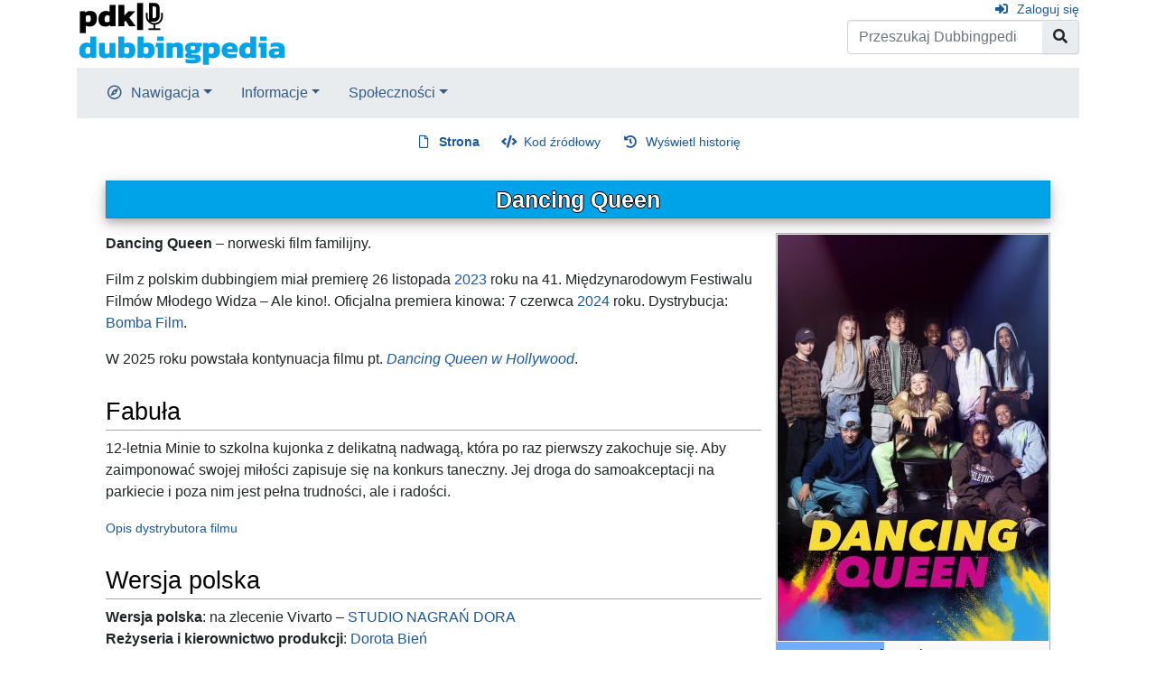

--- FILE ---
content_type: text/html; charset=UTF-8
request_url: https://dubbingpedia.pl/wiki/Dancing_Queen
body_size: 7437
content:
<!DOCTYPE html>
<html class="client-nojs" lang="pl" dir="ltr">
<head>
<meta charset="UTF-8">
<title>Dancing Queen – Dubbingpedia</title>
<script>document.documentElement.className="client-js";RLCONF={"wgBreakFrames":false,"wgSeparatorTransformTable":[",\t."," \t,"],"wgDigitTransformTable":["",""],"wgDefaultDateFormat":"dmy","wgMonthNames":["","styczeń","luty","marzec","kwiecień","maj","czerwiec","lipiec","sierpień","wrzesień","październik","listopad","grudzień"],"wgRequestId":"aXR_0xM7q39G0Zfp87CDBQAAAH8","wgCanonicalNamespace":"","wgCanonicalSpecialPageName":false,"wgNamespaceNumber":0,"wgPageName":"Dancing_Queen","wgTitle":"Dancing Queen","wgCurRevisionId":228402,"wgRevisionId":228402,"wgArticleId":30083,"wgIsArticle":true,"wgIsRedirect":false,"wgAction":"view","wgUserName":null,"wgUserGroups":["*"],"wgCategories":["Filmy fabularne dla dzieci i młodzieży"],"wgPageViewLanguage":"pl","wgPageContentLanguage":"pl","wgPageContentModel":"wikitext","wgRelevantPageName":"Dancing_Queen","wgRelevantArticleId":30083,"wgIsProbablyEditable":false,"wgRelevantPageIsProbablyEditable":false,"wgRestrictionEdit":[],"wgRestrictionMove":
[]};RLSTATE={"site.styles":"ready","user.styles":"ready","user":"ready","user.options":"loading","skins.chameleon":"ready","zzz.ext.bootstrap.styles":"ready"};RLPAGEMODULES=["site","mediawiki.page.ready","ext.bootstrap.scripts"];</script>
<script>(RLQ=window.RLQ||[]).push(function(){mw.loader.impl(function(){return["user.options@12s5i",function($,jQuery,require,module){mw.user.tokens.set({"patrolToken":"+\\","watchToken":"+\\","csrfToken":"+\\"});
}];});});</script>
<link rel="stylesheet" href="/w/load.php?lang=pl&amp;modules=skins.chameleon%7Czzz.ext.bootstrap.styles&amp;only=styles&amp;skin=chameleon">
<script async="" src="/w/load.php?lang=pl&amp;modules=startup&amp;only=scripts&amp;raw=1&amp;skin=chameleon"></script>
<meta name="ResourceLoaderDynamicStyles" content="">
<link rel="stylesheet" href="/w/load.php?lang=pl&amp;modules=site.styles&amp;only=styles&amp;skin=chameleon">
<meta name="generator" content="MediaWiki 1.42.3">
<meta name="robots" content="max-image-preview:standard">
<meta name="format-detection" content="telephone=no">
<meta name="viewport" content="width=1000">
<meta name="viewport" content="width=device-width, initial-scale=1, shrink-to-fit=no">
<link rel="icon" href="/favicon.ico">
<link rel="search" type="application/opensearchdescription+xml" href="/w/opensearch_desc.php" title="Dubbingpedia (pl)">
<link rel="EditURI" type="application/rsd+xml" href="https://dubbingpedia.pl/w/api.php?action=rsd">
<link rel="alternate" type="application/atom+xml" title="Kanał Atom Dubbingpedia" href="/w/index.php?title=Specjalna:Ostatnie_zmiany&amp;feed=atom">
</head>
<body class="mediawiki ltr sitedir-ltr mw-hide-empty-elt ns-0 ns-subject page-Dancing_Queen rootpage-Dancing_Queen layout-standard skin-chameleon action-view">
	<div class="flex-fill container">
		<div class="row">
			<div class="flex-grow-0 col">
				<!-- logo and main page link -->
				<div id="p-logo" class="p-logo" role="banner">
					<a href="/wiki/Strona_g%C5%82%C3%B3wna" title="Strona główna"><img src="https://dubbingpedia.pl/w/resources/assets/pdk_logo_dubbingpedia_black_20241112_small.png" alt="Dubbingpedia"></a>
				</div>
			</div>
			<div class="ml-auto col-12 col-cmln col">
				<div class="row">
					<div class="col">
						<!-- personal tools -->
						<div class="p-personal pull-right" id="p-personal" >
							<ul class="p-personal-tools" >
								<li id="pt-login" class="mw-list-item"><a href="/w/index.php?title=Specjalna:Zaloguj&amp;returnto=Dancing+Queen" title="Zachęcamy do zalogowania się, choć nie jest to obowiązkowe. [o]" accesskey="o" class="pt-login">Zaloguj się</a></li>
							</ul>
						</div>

					</div>
				</div>
				<div class="row">
					<div class="col">
						<!-- search form -->
						<div  id="p-search" class="p-search pull-right" role="search"  >
							<form  id="searchform" class="mw-search" action="/w/index.php" >
								<input type="hidden" name="title" value=" Specjalna:Szukaj" />
								<div class="input-group">
									<input type="search" name="search" placeholder="Przeszukaj Dubbingpedia" aria-label="Przeszukaj Dubbingpedia" autocapitalize="sentences" title="Przeszukaj Dubbingpedia [f]" accesskey="f" id="searchInput" class="form-control">
									<div class="input-group-append">
										<button value="Przejdź" id="searchGoButton" name="go" type="submit" class="search-btn searchGoButton" aria-label="Przejdź do strony" title="Przejdź do strony o dokładnie takim tytule, o ile istnieje"></button>
									</div>
								</div>
							</form>
						</div>
					</div>
				</div>
			</div>
		</div>
		<div class="row">
			<div class="col">
				<!-- navigation bar -->
				<nav class="p-navbar collapsible mb-3 mt-2 mt-cmln-0" role="navigation" id="mw-navigation">
					<button type="button" class="navbar-toggler" data-toggle="collapse" data-target="#i9lwd4wkto"></button>
					<div class="collapse navbar-collapse i9lwd4wkto" id="i9lwd4wkto">
						<div class="navbar-nav">
							<!-- navigation -->
							<div class="nav-item dropdown p-navigation-dropdown">
								<a href="#" class="nav-link dropdown-toggle p-navigation-toggle" data-toggle="dropdown" data-boundary="viewport">Nawigacja</a>
								<div class="dropdown-menu p-navigation" id="p-navigation">
									<div id="n-mainpage-description" class="mw-list-item"><a href="/wiki/Strona_g%C5%82%C3%B3wna" title="Przejdź na stronę główną [z]" accesskey="z" class="nav-link n-mainpage-description">Strona główna</a></div>
									<div id="n-Kategorie" class="mw-list-item"><a href="/wiki/Kategoria:Kategorie" class="nav-link n-Kategorie">Kategorie</a></div>
									<div id="n-recentchanges" class="mw-list-item"><a href="/wiki/Specjalna:Ostatnie_zmiany" title="Lista ostatnich zmian w Dubbingpedia. [r]" accesskey="r" class="nav-link n-recentchanges">Ostatnie zmiany</a></div>
									<div id="n-randompage" class="mw-list-item"><a href="/wiki/Specjalna:Losowa_strona" title="Załaduj losową stronę [x]" accesskey="x" class="nav-link n-randompage">Losowa strona</a></div>
								</div>
							</div>
							<!-- Informacje -->
							<div class="nav-item dropdown p-Informacje-dropdown">
								<a href="#" class="nav-link dropdown-toggle p-Informacje-toggle" data-toggle="dropdown" data-boundary="viewport">Informacje</a>
								<div class="dropdown-menu p-Informacje" id="p-Informacje">
									<div id="n-Redakcja" class="mw-list-item"><a href="/wiki/Dubbingpedia:Redakcja" class="nav-link n-Redakcja">Redakcja</a></div>
									<div id="n-Kontakt" class="mw-list-item"><a href="/wiki/Dubbingpedia:Kontakt" class="nav-link n-Kontakt">Kontakt</a></div>
								</div>
							</div>
							<!-- Społeczności -->
							<div class="nav-item dropdown p-Społeczności-dropdown">
								<a href="#" class="nav-link dropdown-toggle p-Społeczności-toggle" data-toggle="dropdown" data-boundary="viewport">Społeczności</a>
								<div class="dropdown-menu p-Społeczności" id="p-Społeczności">
									<div id="n-Facebook" class="mw-list-item"><a href="http://www.facebook.com/dubbingpedia/" rel="nofollow" class="nav-link n-Facebook">Facebook</a></div>
									<div id="n-X-(Twitter)" class="mw-list-item"><a href="https://x.com/DubbingpediaPL" rel="nofollow" class="nav-link n-X-(Twitter)">X (Twitter)</a></div>
									<div id="n-Instagram-(pdk|insta)" class="mw-list-item"><a href="https://www.instagram.com/studio_pdk/" rel="nofollow" class="nav-link n-Instagram-(pdk|insta)">Instagram (pdk|insta)</a></div>
									<div id="n-Discord" class="mw-list-item"><a href="/wiki/Dubbingpedia:Discord" class="nav-link n-Discord">Discord</a></div>
								</div>
							</div>
						</div>
					</div>
				</nav>
			</div>
		</div>
		<div class="row">
			<div class="col">
				<!-- Content navigation -->
				<div class="mb-3 pagetools p-contentnavigation" id="p-contentnavigation">
					<!-- namespaces -->
					<div id="p-namespaces" class="p-namespaces">
						<div class="tab-group">
							<div id="ca-nstab-main" class="selected mw-list-item"><a href="/wiki/Dancing_Queen" title="Zobacz stronę treści [c]" accesskey="c" class="selected ca-nstab-main">Strona</a></div>
							<div id="ca-talk" class="new mw-list-item"><a href="/w/index.php?title=Dyskusja:Dancing_Queen&amp;action=edit&amp;redlink=1" rel="discussion" title="Dyskusja o zawartości tej strony (strona nie istnieje) [t]" accesskey="t" class="new ca-talk">Dyskusja</a></div>
						</div>
					</div>
					<!-- views -->
					<div id="p-views" class="p-views">
						<div class="tab-group">
							<div id="ca-viewsource" class="mw-list-item"><a href="/w/index.php?title=Dancing_Queen&amp;action=edit" title="Ta strona jest zabezpieczona. Możesz zobaczyć kod źródłowy. [e]" accesskey="e" class="ca-viewsource">Kod źródłowy</a></div>
							<div id="ca-history" class="mw-list-item"><a href="/w/index.php?title=Dancing_Queen&amp;action=history" title="Starsze wersje tej strony [h]" accesskey="h" class="ca-history">Wyświetl historię</a></div>
						</div>
					</div>
				</div>
			</div>
		</div>
		<div class="row">
			<div class="col-auto mx-auto col">

			</div>
		</div>
		<div class="row">
			<div class="col-auto mx-auto col">
			</div>
		</div>
		<div class="row">
			<div class="col">
				<!-- start the content area -->
				<div id="content" class="mw-body content"><a id="top" class="top"></a>
					<div id="mw-indicators" class="mw-indicators"></div>
						<div class="contentHeader">
						<!-- title of the page -->
						<h1 id="firstHeading" class="firstHeading"><span class="mw-page-title-main">Dancing Queen</span></h1>
						<!-- tagline; usually goes something like "From WikiName" primary purpose of this seems to be for printing to identify the source of the content -->
						<div id="siteSub" class="siteSub">Z Dubbingpedia</div>
						<!-- subtitle line; used for various things like the subpage hierarchy -->
						<div id="contentSub" class="small contentSub"><div id="mw-content-subtitle"></div></div><div id="jump-to-nav" class="mw-jump jump-to-nav">Skocz do:<a href="#mw-navigation">nawigacja</a>, <a href="#p-search">szukaj</a></div>
					</div>
					<div id="bodyContent" class="bodyContent">
						<!-- body text -->

						<div id="mw-content-text" class="mw-body-content"><div class="mw-content-ltr mw-parser-output" lang="pl" dir="ltr"><table style="width: 300px; border: 1px solid #aaaaaa; background-color: #f9f9f9; color: black; margin-bottom: 0.5em; margin-left: 1em; padding: 0.2em; float: right; clear: right; text-align:left;">
<tbody><tr>
<th style="text-align: center; padding:0; margin:0;" colspan="2">
</th></tr>
<tr>
<th colspan="2"><span typeof="mw:File"><a href="/wiki/Plik:Dancing_Queen.jpg" class="mw-file-description"><img src="/w/images/thumb/6/6d/Dancing_Queen.jpg/300px-Dancing_Queen.jpg" decoding="async" width="300" height="450" class="mw-file-element" srcset="/w/images/thumb/6/6d/Dancing_Queen.jpg/450px-Dancing_Queen.jpg 1.5x, /w/images/thumb/6/6d/Dancing_Queen.jpg/600px-Dancing_Queen.jpg 2x" /></a></span>
</th></tr>
<tr>
<th style="background-color: #70ACFF; text-align: right; width: 120px; padding-top: 3px; padding-bottom: 3px;">Tytuł
</th>
<td>Dancing Queen
</td></tr>
<tr>
<th style="background-color: #70ACFF; text-align: right; width: 120px; padding-top: 3px; padding-bottom: 3px;">Gatunek
</th>
<td>familijny, obyczajowy
</td></tr>
<tr>
<th style="background-color: #70ACFF; text-align: right; width: 120px; padding-top: 3px; padding-bottom: 3px;">Kraj produkcji
</th>
<td>Norwegia
</td></tr>
<tr>
<th style="background-color: #70ACFF; text-align: right; width: 120px; padding-top: 3px; padding-bottom: 3px;">Język oryginału
</th>
<td>norweski
</td></tr>
<tr>
<th style="background-color: #70ACFF; text-align: right; width: 120px; padding-top: 3px; padding-bottom: 3px;">Dystrybutor kinowy
</th>
<td><a href="/wiki/Bomba_Film" title="Bomba Film">Bomba Film</a>
</td></tr>
<tr>
<th style="background-color: #70ACFF; text-align: right; width: 120px; padding-top: 3px; padding-bottom: 3px;">Platforma streamingowa
</th>
<td><a href="/wiki/CDA_Premium" title="CDA Premium">CDA Premium</a>, TVP VOD
</td></tr>
<tr>
<th style="background-color: #70ACFF; text-align: right; width: 120px; padding-top: 3px; padding-bottom: 3px;">Rok produkcji
</th>
<td>2023
</td></tr>
<tr>
<th style="background-color: #70ACFF; text-align: right; width: 120px; padding-top: 3px; padding-bottom: 3px;">Data premiery dubbingu
</th>
<td>26 listopada <a href="/wiki/2023" title="2023">2023</a>
</td></tr></tbody></table>
<p><b>Dancing Queen</b> – norweski film familijny.
</p><p>Film z polskim dubbingiem miał premierę 26 listopada <a href="/wiki/2023" title="2023">2023</a> roku na 41. Międzynarodowym Festiwalu Filmów Młodego Widza – Ale kino!. Oficjalna premiera kinowa: 7 czerwca <a href="/wiki/2024" title="2024">2024</a> roku. Dystrybucja: <a href="/wiki/Bomba_Film" title="Bomba Film">Bomba Film</a>.
</p><p>W 2025 roku powstała kontynuacja filmu pt. <i><a href="/wiki/Dancing_Queen_w_Hollywood" title="Dancing Queen w Hollywood">Dancing Queen w Hollywood</a></i>.
</p>
<h2><span id="Fabu.C5.82a"></span><span class="mw-headline" id="Fabuła">Fabuła</span></h2>
<p>12-letnia Minie to szkolna kujonka z delikatną nadwagą, która  po raz pierwszy zakochuje się. Aby zaimponować swojej miłości zapisuje się na konkurs taneczny. Jej droga do samoakceptacji na parkiecie i poza nim jest pełna trudności, ale i radości.
</p><p><small><a rel="nofollow" class="external text" href="http://bombafilm.pl/dancing-queen-w-kinach-w-2024/">Opis dystrybutora filmu</a></small>
</p>
<h2><span class="mw-headline" id="Wersja_polska">Wersja polska</span></h2>
<p><b>Wersja polska</b>: na zlecenie Vivarto – <a href="/wiki/Studio_Nagra%C5%84_Dora" title="Studio Nagrań Dora">STUDIO NAGRAŃ DORA</a><br />
<b>Reżyseria i kierownictwo produkcji</b>: <a href="/wiki/Dorota_Bie%C5%84" title="Dorota Bień">Dorota Bień</a><br />
<b>Tłumaczenie i dialogi</b>: <a href="/wiki/Jakub_Strach" title="Jakub Strach">Jakub Strach</a><br />
<b>Realizacja nagrań</b>: <a href="/wiki/Adam_Bie%C5%84" title="Adam Bień">Adam Bień</a><br />
<b>Głosów użyczyli</b>:
</p>
<ul><li><a href="/wiki/Sabina_Bednarz" title="Sabina Bednarz">Sabina Bednarz</a> – <b>Mina</b></li>
<li><a href="/wiki/Joanna_Pach-%C5%BBbikowska" title="Joanna Pach-Żbikowska">Joanna Pach-Żbikowska</a> – <b>Anne Berit, mama Miny</b></li>
<li><a href="/wiki/Franciszek_Kalinowski" title="Franciszek Kalinowski">Franciszek Kalinowski</a> – <b>Marcus</b></li>
<li><a href="/wiki/Antonina_%C5%BBbikowska" title="Antonina Żbikowska">Antonina Żbikowska</a> –
<ul><li><b>Bella</b>,</li>
<li><b>Dziewczynka A</b>,</li>
<li><b>Tłum (dziewczynki)</b>,</li>
<li><b>Tłum (uczniowie)</b></li></ul></li>
<li><a href="/wiki/Antoni_Domin" title="Antoni Domin">Antoni Domin</a> – <b>E.D.Win</b></li>
<li><a href="/wiki/Micha%C5%82_Klawiter" title="Michał Klawiter">Michał Klawiter</a> – <b>Shaan</b></li>
<li><a href="/wiki/Joanna_Doma%C5%84ska" title="Joanna Domańska">Joanna Domańska</a> – <b>Babcia</b></li>
<li><a href="/wiki/Jaros%C5%82aw_Domin" title="Jarosław Domin">Jarosław Domin</a> – <b>Ove, tata Miny</b></li>
<li>Nina Kwapisiewicz <small>(błędnie wymieniona w tyłówce zamiast Marii Pisery)</small></li>
<li><a href="/wiki/Patryk_Siemek" title="Patryk Siemek">Patryk Siemek</a> –
<ul><li><b>Chłopak A</b>,</li>
<li><b>Tobias</b>,</li>
<li><b>Truls</b>,</li>
<li><b>Czarnoskóry chłopiec</b>,</li>
<li><b>Tłum (dzieci)</b>,</li>
<li><b>Tłum (uczniowie)</b></li></ul></li>
<li><a href="/wiki/Jakub_Strach" title="Jakub Strach">Jakub Strach</a> –
<ul><li><b>Nico</b>,</li>
<li><b>Chłopak w niebieskiej czapce</b>,</li>
<li><b>Seebe</b>,</li>
<li><b>Chłopak B</b>,</li>
<li><b>Tłum (dzieci)</b>,</li>
<li><b>Tłum (uczniowie)</b></li></ul></li>
<li><a href="/wiki/Sonia_%C5%9Amia%C5%82ek" title="Sonia Śmiałek">Sonia Śmiałek</a> – <b>Rebekka</b></li>
<li><a href="/wiki/Julia_Kostow" title="Julia Kostow">Julia Kostow</a> – <b>Laleh</b></li>
<li><a href="/wiki/Anna_Stolarska" title="Anna Stolarska">Anna Stolarska</a> – <b>Indra</b></li>
<li><a href="/wiki/Agata_G%C3%B3ral" title="Agata Góral">Agata Góral</a> –
<ul><li><b>Nauczycielka</b>,</li>
<li><b>Mona Berntsen</b>,</li>
<li><b>Pielęgniarka</b></li></ul></li></ul>
<p><b>W pozostałych rolach</b>:
</p>
<ul><li><a href="/wiki/Maria_Pisera" title="Maria Pisera">Maria Pisera</a> – <b>Dziewczynka B</b></li>
<li><a href="/wiki/Bo%C5%BCena_Furczyk" title="Bożena Furczyk">Bożena Furczyk</a> – <b>Pielęgniarka</b></li>
<li><a href="/wiki/Jan_Bronner" title="Jan Bronner">Jan Bronner</a> – <b>Sebbe</b></li></ul>
<p><b>Lektor</b>: <a href="/wiki/S%C5%82awomir_%C5%9Amia%C5%82ek" title="Sławomir Śmiałek">Sławomir Śmiałek</a>
</p>
<h2><span id="Linki_zewn.C4.99trzne"></span><span class="mw-headline" id="Linki_zewnętrzne">Linki zewnętrzne</span></h2>
<ul><li><a rel="nofollow" class="external text" href="https://www.youtube.com/watch?v=7EzKj6_WA30">Zwiastun filmu</a></li>
<li><a rel="nofollow" class="external text" href="http://www.filmweb.pl/Film?id=10031653"><i>Dancing Queen</i></a> w bazie filmweb.pl</li>
<li><a rel="nofollow" class="external text" href="http://www.imdb.com/title/tt20424066"><i>Dancing Queen</i></a> w bazie Internet Movie Database (IMDb)</li></ul>
<!-- 
NewPP limit report
Cached time: 20260124081620
Cache expiry: 86400
Reduced expiry: false
Complications: []
CPU time usage: 0.034 seconds
Real time usage: 0.089 seconds
Preprocessor visited node count: 192/1000000
Post‐expand include size: 3692/2097152 bytes
Template argument size: 284/2097152 bytes
Highest expansion depth: 5/100
Expensive parser function count: 0/100
Unstrip recursion depth: 0/20
Unstrip post‐expand size: 0/5000000 bytes
-->
<!--
Transclusion expansion time report (%,ms,calls,template)
100.00%   21.540      1 -total
 43.41%    9.351      1 Szablon:Filmweb
 32.23%    6.942      1 Szablon:Film2
 23.00%    4.955      1 Szablon:IMDb
-->

<!-- Saved in parser cache with key admin_dubbingpedia-dp_:pcache:idhash:30083-0!canonical and timestamp 20260124081620 and revision id 228402. Rendering was triggered because: page-view
 -->
</div></div><div class="printfooter">
Źródło: „<a dir="ltr" href="https://dubbingpedia.pl/w/index.php?title=Dancing_Queen&amp;oldid=228402">https://dubbingpedia.pl/w/index.php?title=Dancing_Queen&amp;oldid=228402</a>”</div>

						<!-- end body text -->
						<!-- data blocks which should go somewhere after the body text, but not before the catlinks block-->
						
					</div>
					<!-- category links -->
					<div id="catlinks" class="catlinks" data-mw="interface"><div id="mw-normal-catlinks" class="mw-normal-catlinks"><a href="/wiki/Specjalna:Kategorie" title="Specjalna:Kategorie">Kategoria</a>: <ul><li><a href="/wiki/Kategoria:Filmy_fabularne_dla_dzieci_i_m%C5%82odzie%C5%BCy" title="Kategoria:Filmy fabularne dla dzieci i młodzieży">Filmy fabularne dla dzieci i młodzieży</a></li></ul></div></div>
				</div>
			</div>
		</div>
	</div>
	<div class="mb-2 mt-4 container">
		<div class="row">
			<div class="col">
				<!-- navigation bar -->
				<nav class="p-navbar not-collapsible small mb-2" role="navigation" id="mw-navigation-i9lwd4wlzl">
					<div class="navbar-nav">
					<!-- toolbox -->
					<div class="nav-item p-tb-dropdown dropup">
						<a href="#" class="nav-link dropdown-toggle p-tb-toggle" data-toggle="dropdown" data-boundary="viewport">Narzędzia</a>
						<div class="dropdown-menu">
							<div id="t-whatlinkshere" class="nav-item mw-list-item"><a href="/wiki/Specjalna:Linkuj%C4%85ce/Dancing_Queen" title="Pokaż listę wszystkich stron linkujących do tej strony [j]" accesskey="j" class="nav-link t-whatlinkshere">Linkujące</a></div>
							<div id="t-recentchangeslinked" class="nav-item mw-list-item"><a href="/wiki/Specjalna:Zmiany_w_linkowanych/Dancing_Queen" rel="nofollow" title="Ostatnie zmiany w stronach, do których ta strona linkuje [k]" accesskey="k" class="nav-link t-recentchangeslinked">Zmiany w linkowanych</a></div>
							<div id="t-specialpages" class="nav-item mw-list-item"><a href="/wiki/Specjalna:Strony_specjalne" title="Lista wszystkich stron specjalnych [q]" accesskey="q" class="nav-link t-specialpages">Strony specjalne</a></div>
							<div id="t-print" class="nav-item mw-list-item"><a href="javascript:print();" rel="alternate" title="Wersja do wydruku [p]" accesskey="p" class="nav-link t-print">Wersja do druku</a></div>
							<div id="t-permalink" class="nav-item mw-list-item"><a href="/w/index.php?title=Dancing_Queen&amp;oldid=228402" title="Stały link do tej wersji tej strony" class="nav-link t-permalink">Link do tej wersji</a></div>
							<div id="t-info" class="nav-item mw-list-item"><a href="/w/index.php?title=Dancing_Queen&amp;action=info" title="Więcej informacji na temat tej strony" class="nav-link t-info">Informacje o tej stronie</a></div>
							<div id="t-cite" class="nav-item mw-list-item"><a href="/w/index.php?title=Specjalna:Cytuj&amp;page=Dancing_Queen&amp;id=228402&amp;wpFormIdentifier=titleform" title="Informacja o tym jak należy cytować tę stronę" class="nav-link t-cite">Cytowanie tego artykułu</a></div>
						</div>
					</div>
					</div>
				</nav>
			</div>
		</div>
		<div class="row">
			<div class="col">
				<!-- footer links -->
				<div id="footer-info" class="footer-info">
					<!-- info -->
					<div> Tę stronę ostatnio edytowano 13 lis 2025, 23:10.</div>
				</div>
				<!-- places -->
				<div id="footer-places" class="footer-places">
					<div><a href="/wiki/Dubbingpedia:O_Dubbingpedia">O Dubbingpedii</a></div>
				</div>
			</div>
			<div class="col">
				<!-- footer icons -->
				<div id="footer-icons" class="justify-content-end footer-icons">
					<!-- poweredby -->
					<div><a href="https://www.mediawiki.org/"><img src="/w/resources/assets/poweredby_mediawiki_88x31.png" alt="Powered by MediaWiki" srcset="/w/resources/assets/poweredby_mediawiki_132x47.png 1.5x, /w/resources/assets/poweredby_mediawiki_176x62.png 2x" width="88" height="31" loading="lazy"></a></div>
				</div>
			</div>
		</div>
	</div><script>(RLQ=window.RLQ||[]).push(function(){mw.config.set({"wgBackendResponseTime":437,"wgPageParseReport":{"limitreport":{"cputime":"0.034","walltime":"0.089","ppvisitednodes":{"value":192,"limit":1000000},"postexpandincludesize":{"value":3692,"limit":2097152},"templateargumentsize":{"value":284,"limit":2097152},"expansiondepth":{"value":5,"limit":100},"expensivefunctioncount":{"value":0,"limit":100},"unstrip-depth":{"value":0,"limit":20},"unstrip-size":{"value":0,"limit":5000000},"timingprofile":["100.00%   21.540      1 -total"," 43.41%    9.351      1 Szablon:Filmweb"," 32.23%    6.942      1 Szablon:Film2"," 23.00%    4.955      1 Szablon:IMDb"]},"cachereport":{"timestamp":"20260124081620","ttl":86400,"transientcontent":false}}});});</script>
<script>
  (function(i,s,o,g,r,a,m){i['GoogleAnalyticsObject']=r;i[r]=i[r]||function(){
  (i[r].q=i[r].q||[]).push(arguments)},i[r].l=1*new Date();a=s.createElement(o),
  m=s.getElementsByTagName(o)[0];a.async=1;a.src=g;m.parentNode.insertBefore(a,m)
  })(window,document,'script','//www.google-analytics.com/analytics.js','ga');

  ga('create', 'UA-418100-18', 'auto');
  ga('set', 'anonymizeIp', true);
  ga('send', 'pageview');

</script>

</body>
</html>